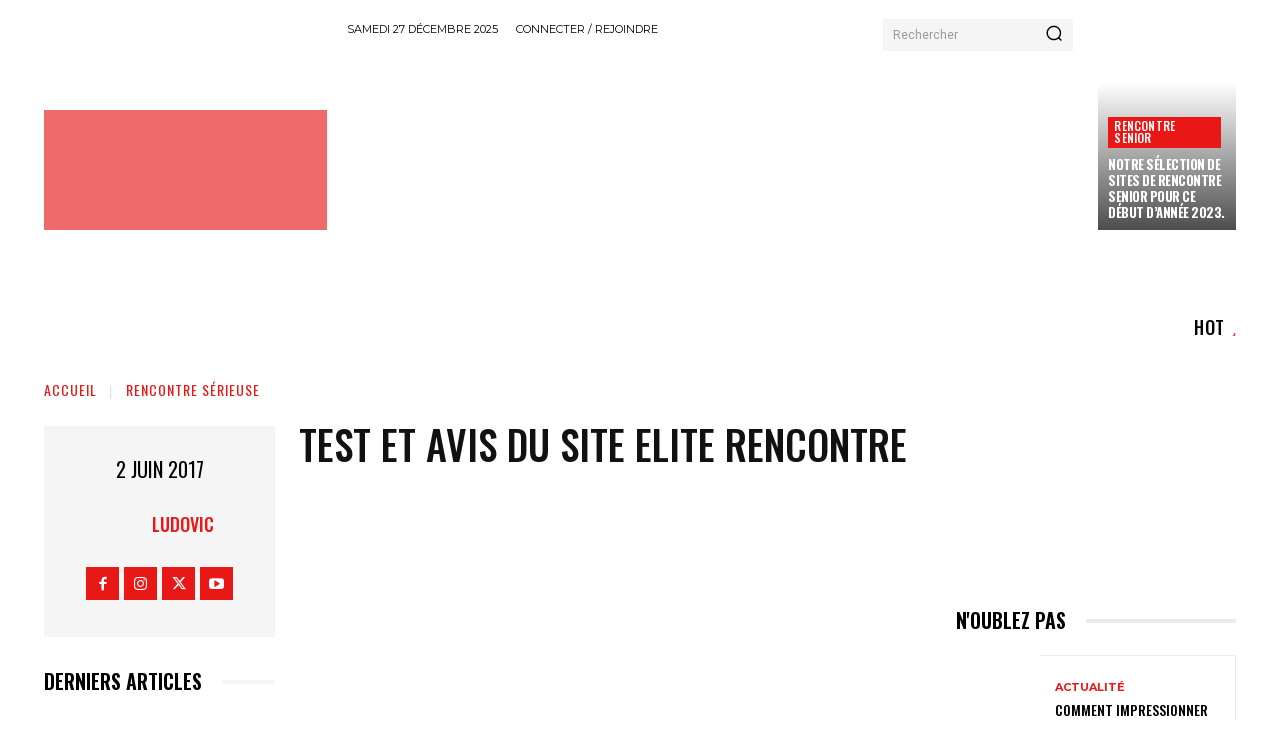

--- FILE ---
content_type: text/css; charset=UTF-8
request_url: https://www.lcr-rouge.org/wp-content/cache/min/1/wp-content/plugins/themepacific-review-lite/public/css/crnWpReview.css?ver=1747733182
body_size: 912
content:
#rating_container{float:right;width:38%;margin:10px 0}#rating_container .rating_single_wrap{padding:15px 25px}#rating_container.left_side_rate{float:left;margin-right:20px}#rating_container.use_shortcode,#rating_container.top_center_rate,#rating_container.below_center_rate{float:none;width:100%}#rating_container h3{padding:20px 7px;background:#F3F3F3;font-weight:700;font-size:18px;border-bottom:1px solid #DDD;text-shadow:0 1px rgba(255,255,255,.66);text-align:center;margin:0px!Important;color:#222}#rating_container .rating_single{background:#FAFAFA;-moz-box-shadow:0 0 4px 0 rgba(221,221,221,.6);-webkit-box-shadow:0 0 4px 0 rgba(221,221,221,.6);box-shadow:0 0 4px 0 rgba(221,221,221,.6);border:1px solid #E4E4E4}#rating_container .rating_single .criteria_label span{color:#222;font-size:13px;text-transform:uppercase;font-weight:700}#rating_container span.rat_desc{padding:10px 0 0 5px;display:block;font-size:25px;font-weight:700;text-align:center}#rating_container span.overall{font-weight:700}#rating_container .rate_divider{border-bottom:1px solid #DDD;-webkit-box-shadow:0 1px 0 #fff;-moz-box-shadow:0 1px 0 #fff;box-shadow:0 1px 0 #fff;margin-bottom:10px;padding-bottom:10px}#rating_container ul{margin:0!important;list-style:none}#rating_container ul li{line-height:20px;list-style:none;padding-left:0;margin-bottom:0}.criteria_container{padding:5px 0;overflow:hidden}.criteria_label strong{color:#111;float:right}.criteria_container .score_bg{background-color:#EEE;margin:10px 0;border-radius:3px;-webkit-box-shadow:0 1px 2px rgba(0,0,0,.12) inset;-moz-box-shadow:0 1px 2px rgba(0,0,0,.12) inset;box-shadow:0 1px 2px rgba(0,0,0,.12) inset;overflow:hidden}.criteria_container .rated_score_bg span{display:block;height:6px;background-color:#111;background-image:-o-linear-gradient(bottom,rgb(91,91,91) 48%,rgb(76,76,76) 74%);background-image:-moz-linear-gradient(bottom,rgb(91,91,91) 48%,rgb(76,76,76) 74%);background-image:-webkit-linear-gradient(bottom,rgb(91,91,91) 48%,rgb(76,76,76) 74%);background-image:-ms-linear-gradient(bottom,rgb(91,91,91) 48%,rgb(76,76,76) 74%);background-image:linear-gradient(to bottom,rgb(91,91,91) 48%,rgb(76,76,76) 74%);border:1px solid #111;border-radius:3px;width:0;-webkit-transition:width 0.7s ease-in-out;-moz-transition:width 0.7s ease-in-out;-o-transition:width 0.7s ease-in-out;transition:width 0.7s ease-in-out}.inview .criteria_container .rated_score_bg span{width:100%}#rating_container .ratings_summary_text{float:left;display:inline-block;width:76%;font-weight:500;font-size:15px!important;padding:10px 20px}#rating_container .ratings_result{float:left;display:inline-block;padding-left:15px;width:24%}#rating_container .ratings_summary{overflow:hidden}#rating_container .crnresCircle{position:relative;top:7px;left:7px;text-align:center;width:76px;height:76px;border-radius:100%;background-color:#fff}#rating_container .rating_single .crn_prec{position:relative;font-size:23px!important;font-weight:700;top:25px;left:4px;color:#111}#rating_container.crn_wp_re_point .rating_single .crn_prec{left:0}.crn_wp_re_star .criteria_container .score_bg{display:none}.crn_wp_re_star .criteria_container{padding:8px!important;background:#f5f5f5;margin-bottom:10px!important;border-radius:2px;overflow:hidden;position:relative}.crn_wp_re_active-border{position:relative;text-align:center;width:90px;height:90px;border-radius:100%;background-color:#444;margin:0 auto}.crn_wp_re_star .crn_wp_re_active-border{border-radius:0}.crn_wp_re_star .criteria_label strong{color:#fff;background:#111;padding:2px 4px}#rating_container .rating_single .crnUserRstars{float:right;position:relative;margin-right:10px}#rating_container .rating_single .crnUserRstars .crnUserRstarsin span{position:absolute;left:0;text-align:right;right:0;overflow:hidden;font-size:22px;cursor:pointer}#rating_container .rating_single .crnUserRstars .crnUserRstarsin span:after{content:" ★★★★";display:block}.crnWpReviewUserRate .criteria_labels{position:relative;float:left}@media (max-width:991px){#rating_container .ratings_summary_text{width:72%}#rating_container .ratings_result{font-size:19px}}.crnWpRatingUrate{color:#c5c5c5;font-size:24px;height:25px;margin:0 auto;position:relative;padding:0;cursor:pointer}.crnWpRatingUrate.userRated{cursor:default}.crnWpRatingUrate-top{color:#ff8f3d;padding:0;position:absolute;z-index:1;display:block;top:0;left:0;overflow:hidden}.crnWpRatingUrate-bottom{padding:0;display:block;z-index:0}.crnUserVote{font-size:13px}.crnwpr_rating_cr span{font-size:10px;text-align:center;position:relative;left:1px}.crnwpr_rating_cr{position:absolute;bottom:4px;right:4px;text-align:center;z-index:1;width:30px;height:30px;border-radius:100%;background-color:#111;background-image:linear-gradient(91deg,transparent 50%,#111 50%),linear-gradient(90deg,#e5e5e5 50%,transparent 50%);margin:0 auto}.crnwpr_rating_cr_circle{position:relative;top:3px;left:3px;text-align:center;width:24px;height:24px;border-radius:100%;background-color:#fff}.crnwpr_rating_cr.crnrStar{border:0;border-radius:0;padding:4px;height:24px;line-height:13px}#crnwpr_rating_svg{transform:rotate(-90deg);-webkit-backface-visibility:hidden;-moz-backface-visibility:hidden}#crnwpr_rating_svg circle{transition:stroke-dashoffset 1s linear}#crnwpr_rating_svg #crnwpr_rating_bar{stroke:#FF9F1E}#crnwpr_rating_cont{display:block;height:120px;width:120px;margin:0 auto;position:relative}#crnwpr_rating_cont:after{content:attr(data-pcta);position:absolute;display:block;left:34%;top:42%;text-align:center;font-size:25px;font-weight:700}.crnwpr_rating_cont_custom{position:absolute;z-index:13;bottom:0;right:5px;width:30px;height:30px}.crnwpr_rating_svg_custom{transform:rotate(-90deg);-webkit-backface-visibility:hidden;-moz-backface-visibility:hidden}.crnwpr_rating_svg_custom circle{transition:stroke-dashoffset 1s linear}.crnwpr_rating_cont_custom.customCrnwprSmall:after{top:4%}.crnwpr_rating_cont_custom:after{content:attr(data-pcta);position:absolute;display:block;left:14%;top:12%;text-align:center;font-size:13px;color:#fff;line-height:30px}.crnwpr_rating_cont_custom.crnrStar{background:#222;width:36px;display:block;height:24px;right:0;opacity:.8}.crnwpr_rating_cont_custom.customCrnwprMedium:after{font-size:14px;font-weight:700;left:18%}.crnwpr_rating_cont_custom.customCrnwprMedium{top:12px;right:22px;width:40px;height:40px}.crnwpr_rating_cont_custom.crnrStar.customCrnwprMedium{top:20px;right:0;width:44px}